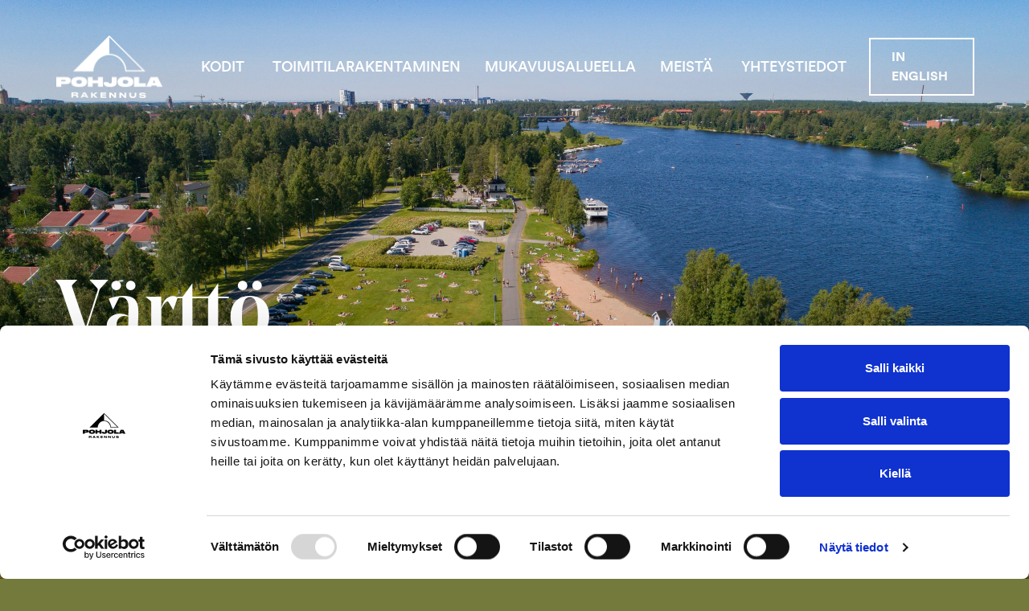

--- FILE ---
content_type: text/html; charset=UTF-8
request_url: https://www.pohjolarakennus.fi/kodit/oulu/vartto/
body_size: 16870
content:
<!doctype html>
<html lang="fi" dir="ltr" class="background-default"> <head>
    <meta charset="utf-8">
<script type="text/javascript">
/* <![CDATA[ */
var gform;gform||(document.addEventListener("gform_main_scripts_loaded",function(){gform.scriptsLoaded=!0}),document.addEventListener("gform/theme/scripts_loaded",function(){gform.themeScriptsLoaded=!0}),window.addEventListener("DOMContentLoaded",function(){gform.domLoaded=!0}),gform={domLoaded:!1,scriptsLoaded:!1,themeScriptsLoaded:!1,isFormEditor:()=>"function"==typeof InitializeEditor,callIfLoaded:function(o){return!(!gform.domLoaded||!gform.scriptsLoaded||!gform.themeScriptsLoaded&&!gform.isFormEditor()||(gform.isFormEditor()&&console.warn("The use of gform.initializeOnLoaded() is deprecated in the form editor context and will be removed in Gravity Forms 3.1."),o(),0))},initializeOnLoaded:function(o){gform.callIfLoaded(o)||(document.addEventListener("gform_main_scripts_loaded",()=>{gform.scriptsLoaded=!0,gform.callIfLoaded(o)}),document.addEventListener("gform/theme/scripts_loaded",()=>{gform.themeScriptsLoaded=!0,gform.callIfLoaded(o)}),window.addEventListener("DOMContentLoaded",()=>{gform.domLoaded=!0,gform.callIfLoaded(o)}))},hooks:{action:{},filter:{}},addAction:function(o,r,e,t){gform.addHook("action",o,r,e,t)},addFilter:function(o,r,e,t){gform.addHook("filter",o,r,e,t)},doAction:function(o){gform.doHook("action",o,arguments)},applyFilters:function(o){return gform.doHook("filter",o,arguments)},removeAction:function(o,r){gform.removeHook("action",o,r)},removeFilter:function(o,r,e){gform.removeHook("filter",o,r,e)},addHook:function(o,r,e,t,n){null==gform.hooks[o][r]&&(gform.hooks[o][r]=[]);var d=gform.hooks[o][r];null==n&&(n=r+"_"+d.length),gform.hooks[o][r].push({tag:n,callable:e,priority:t=null==t?10:t})},doHook:function(r,o,e){var t;if(e=Array.prototype.slice.call(e,1),null!=gform.hooks[r][o]&&((o=gform.hooks[r][o]).sort(function(o,r){return o.priority-r.priority}),o.forEach(function(o){"function"!=typeof(t=o.callable)&&(t=window[t]),"action"==r?t.apply(null,e):e[0]=t.apply(null,e)})),"filter"==r)return e[0]},removeHook:function(o,r,t,n){var e;null!=gform.hooks[o][r]&&(e=(e=gform.hooks[o][r]).filter(function(o,r,e){return!!(null!=n&&n!=o.tag||null!=t&&t!=o.priority)}),gform.hooks[o][r]=e)}});
/* ]]> */
</script>

    <meta http-equiv="X-UA-Compatible" content="IE=edge,chrome=1">
    <meta name="viewport" content="width=device-width, initial-scale=1.0">

    <meta name='robots' content='index, follow, max-image-preview:large, max-snippet:-1, max-video-preview:-1' />
	<style>img:is([sizes="auto" i], [sizes^="auto," i]) { contain-intrinsic-size: 3000px 1500px }</style>
	
	<!-- This site is optimized with the Yoast SEO plugin v26.8 - https://yoast.com/product/yoast-seo-wordpress/ -->
	<title>Värttö &#8211; Pohjola Rakennus</title>
	<link rel="canonical" href="https://www.pohjolarakennus.fi/kodit/oulu/vartto/" />
	<meta property="og:locale" content="fi_FI" />
	<meta property="og:type" content="article" />
	<meta property="og:title" content="Värttö &#8211; Pohjola Rakennus" />
	<meta property="og:url" content="https://www.pohjolarakennus.fi/kodit/oulu/vartto/" />
	<meta property="og:site_name" content="Pohjola Rakennus" />
	<meta property="article:modified_time" content="2020-09-07T06:54:17+00:00" />
	<meta property="og:image" content="https://www.pohjolarakennus.fi/wp-content/uploads/2020/09/DJI_0108-scaled-e1599453753798.jpg" />
	<meta property="og:image:width" content="1920" />
	<meta property="og:image:height" content="1079" />
	<meta property="og:image:type" content="image/jpeg" />
	<meta name="twitter:card" content="summary_large_image" />
	<script type="application/ld+json" class="yoast-schema-graph">{"@context":"https://schema.org","@graph":[{"@type":"WebPage","@id":"https://www.pohjolarakennus.fi/kodit/oulu/vartto/","url":"https://www.pohjolarakennus.fi/kodit/oulu/vartto/","name":"Värttö &#8211; Pohjola Rakennus","isPartOf":{"@id":"https://www.pohjolarakennus.fi/#website"},"primaryImageOfPage":{"@id":"https://www.pohjolarakennus.fi/kodit/oulu/vartto/#primaryimage"},"image":{"@id":"https://www.pohjolarakennus.fi/kodit/oulu/vartto/#primaryimage"},"thumbnailUrl":"https://www.pohjolarakennus.fi/wp-content/uploads/2020/09/DJI_0108-scaled-e1599453753798.jpg","datePublished":"2020-03-27T09:04:22+00:00","dateModified":"2020-09-07T06:54:17+00:00","breadcrumb":{"@id":"https://www.pohjolarakennus.fi/kodit/oulu/vartto/#breadcrumb"},"inLanguage":"fi","potentialAction":[{"@type":"ReadAction","target":["https://www.pohjolarakennus.fi/kodit/oulu/vartto/"]}]},{"@type":"ImageObject","inLanguage":"fi","@id":"https://www.pohjolarakennus.fi/kodit/oulu/vartto/#primaryimage","url":"https://www.pohjolarakennus.fi/wp-content/uploads/2020/09/DJI_0108-scaled-e1599453753798.jpg","contentUrl":"https://www.pohjolarakennus.fi/wp-content/uploads/2020/09/DJI_0108-scaled-e1599453753798.jpg","width":1920,"height":1079,"caption":"Värttö ja Oulujoki"},{"@type":"BreadcrumbList","@id":"https://www.pohjolarakennus.fi/kodit/oulu/vartto/#breadcrumb","itemListElement":[{"@type":"ListItem","position":1,"name":"Home","item":"https://www.pohjolarakennus.fi/"},{"@type":"ListItem","position":2,"name":"Värttö"}]},{"@type":"WebSite","@id":"https://www.pohjolarakennus.fi/#website","url":"https://www.pohjolarakennus.fi/","name":"Pohjola Rakennus","description":"Teemme uusia mukavuusalueita","publisher":{"@id":"https://www.pohjolarakennus.fi/#organization"},"potentialAction":[{"@type":"SearchAction","target":{"@type":"EntryPoint","urlTemplate":"https://www.pohjolarakennus.fi/?s={search_term_string}"},"query-input":{"@type":"PropertyValueSpecification","valueRequired":true,"valueName":"search_term_string"}}],"inLanguage":"fi"},{"@type":"Organization","@id":"https://www.pohjolarakennus.fi/#organization","name":"Pohjola Rakennus Oy Suomi","url":"https://www.pohjolarakennus.fi/","logo":{"@type":"ImageObject","inLanguage":"fi","@id":"https://www.pohjolarakennus.fi/#/schema/logo/image/","url":"https://www.pohjolarakennus.fi/wp-content/uploads/2021/10/pohjola_rakennus_logo.png","contentUrl":"https://www.pohjolarakennus.fi/wp-content/uploads/2021/10/pohjola_rakennus_logo.png","width":1906,"height":1126,"caption":"Pohjola Rakennus Oy Suomi"},"image":{"@id":"https://www.pohjolarakennus.fi/#/schema/logo/image/"}}]}</script>
	<!-- / Yoast SEO plugin. -->


<link rel='dns-prefetch' href='//ajax.googleapis.com' />
<link rel='dns-prefetch' href='//www.pohjolarakennus.fi' />
<link rel='stylesheet' id='wp-block-library-css' href='https://www.pohjolarakennus.fi/wp-includes/css/dist/block-library/style.min.css' type='text/css' media='all' />
<style id='classic-theme-styles-inline-css' type='text/css'>
/*! This file is auto-generated */
.wp-block-button__link{color:#fff;background-color:#32373c;border-radius:9999px;box-shadow:none;text-decoration:none;padding:calc(.667em + 2px) calc(1.333em + 2px);font-size:1.125em}.wp-block-file__button{background:#32373c;color:#fff;text-decoration:none}
</style>
<style id='global-styles-inline-css' type='text/css'>
:root{--wp--preset--aspect-ratio--square: 1;--wp--preset--aspect-ratio--4-3: 4/3;--wp--preset--aspect-ratio--3-4: 3/4;--wp--preset--aspect-ratio--3-2: 3/2;--wp--preset--aspect-ratio--2-3: 2/3;--wp--preset--aspect-ratio--16-9: 16/9;--wp--preset--aspect-ratio--9-16: 9/16;--wp--preset--color--black: #000000;--wp--preset--color--cyan-bluish-gray: #abb8c3;--wp--preset--color--white: #ffffff;--wp--preset--color--pale-pink: #f78da7;--wp--preset--color--vivid-red: #cf2e2e;--wp--preset--color--luminous-vivid-orange: #ff6900;--wp--preset--color--luminous-vivid-amber: #fcb900;--wp--preset--color--light-green-cyan: #7bdcb5;--wp--preset--color--vivid-green-cyan: #00d084;--wp--preset--color--pale-cyan-blue: #8ed1fc;--wp--preset--color--vivid-cyan-blue: #0693e3;--wp--preset--color--vivid-purple: #9b51e0;--wp--preset--gradient--vivid-cyan-blue-to-vivid-purple: linear-gradient(135deg,rgba(6,147,227,1) 0%,rgb(155,81,224) 100%);--wp--preset--gradient--light-green-cyan-to-vivid-green-cyan: linear-gradient(135deg,rgb(122,220,180) 0%,rgb(0,208,130) 100%);--wp--preset--gradient--luminous-vivid-amber-to-luminous-vivid-orange: linear-gradient(135deg,rgba(252,185,0,1) 0%,rgba(255,105,0,1) 100%);--wp--preset--gradient--luminous-vivid-orange-to-vivid-red: linear-gradient(135deg,rgba(255,105,0,1) 0%,rgb(207,46,46) 100%);--wp--preset--gradient--very-light-gray-to-cyan-bluish-gray: linear-gradient(135deg,rgb(238,238,238) 0%,rgb(169,184,195) 100%);--wp--preset--gradient--cool-to-warm-spectrum: linear-gradient(135deg,rgb(74,234,220) 0%,rgb(151,120,209) 20%,rgb(207,42,186) 40%,rgb(238,44,130) 60%,rgb(251,105,98) 80%,rgb(254,248,76) 100%);--wp--preset--gradient--blush-light-purple: linear-gradient(135deg,rgb(255,206,236) 0%,rgb(152,150,240) 100%);--wp--preset--gradient--blush-bordeaux: linear-gradient(135deg,rgb(254,205,165) 0%,rgb(254,45,45) 50%,rgb(107,0,62) 100%);--wp--preset--gradient--luminous-dusk: linear-gradient(135deg,rgb(255,203,112) 0%,rgb(199,81,192) 50%,rgb(65,88,208) 100%);--wp--preset--gradient--pale-ocean: linear-gradient(135deg,rgb(255,245,203) 0%,rgb(182,227,212) 50%,rgb(51,167,181) 100%);--wp--preset--gradient--electric-grass: linear-gradient(135deg,rgb(202,248,128) 0%,rgb(113,206,126) 100%);--wp--preset--gradient--midnight: linear-gradient(135deg,rgb(2,3,129) 0%,rgb(40,116,252) 100%);--wp--preset--font-size--small: 13px;--wp--preset--font-size--medium: 20px;--wp--preset--font-size--large: 36px;--wp--preset--font-size--x-large: 42px;--wp--preset--spacing--20: 0.44rem;--wp--preset--spacing--30: 0.67rem;--wp--preset--spacing--40: 1rem;--wp--preset--spacing--50: 1.5rem;--wp--preset--spacing--60: 2.25rem;--wp--preset--spacing--70: 3.38rem;--wp--preset--spacing--80: 5.06rem;--wp--preset--shadow--natural: 6px 6px 9px rgba(0, 0, 0, 0.2);--wp--preset--shadow--deep: 12px 12px 50px rgba(0, 0, 0, 0.4);--wp--preset--shadow--sharp: 6px 6px 0px rgba(0, 0, 0, 0.2);--wp--preset--shadow--outlined: 6px 6px 0px -3px rgba(255, 255, 255, 1), 6px 6px rgba(0, 0, 0, 1);--wp--preset--shadow--crisp: 6px 6px 0px rgba(0, 0, 0, 1);}:where(.is-layout-flex){gap: 0.5em;}:where(.is-layout-grid){gap: 0.5em;}body .is-layout-flex{display: flex;}.is-layout-flex{flex-wrap: wrap;align-items: center;}.is-layout-flex > :is(*, div){margin: 0;}body .is-layout-grid{display: grid;}.is-layout-grid > :is(*, div){margin: 0;}:where(.wp-block-columns.is-layout-flex){gap: 2em;}:where(.wp-block-columns.is-layout-grid){gap: 2em;}:where(.wp-block-post-template.is-layout-flex){gap: 1.25em;}:where(.wp-block-post-template.is-layout-grid){gap: 1.25em;}.has-black-color{color: var(--wp--preset--color--black) !important;}.has-cyan-bluish-gray-color{color: var(--wp--preset--color--cyan-bluish-gray) !important;}.has-white-color{color: var(--wp--preset--color--white) !important;}.has-pale-pink-color{color: var(--wp--preset--color--pale-pink) !important;}.has-vivid-red-color{color: var(--wp--preset--color--vivid-red) !important;}.has-luminous-vivid-orange-color{color: var(--wp--preset--color--luminous-vivid-orange) !important;}.has-luminous-vivid-amber-color{color: var(--wp--preset--color--luminous-vivid-amber) !important;}.has-light-green-cyan-color{color: var(--wp--preset--color--light-green-cyan) !important;}.has-vivid-green-cyan-color{color: var(--wp--preset--color--vivid-green-cyan) !important;}.has-pale-cyan-blue-color{color: var(--wp--preset--color--pale-cyan-blue) !important;}.has-vivid-cyan-blue-color{color: var(--wp--preset--color--vivid-cyan-blue) !important;}.has-vivid-purple-color{color: var(--wp--preset--color--vivid-purple) !important;}.has-black-background-color{background-color: var(--wp--preset--color--black) !important;}.has-cyan-bluish-gray-background-color{background-color: var(--wp--preset--color--cyan-bluish-gray) !important;}.has-white-background-color{background-color: var(--wp--preset--color--white) !important;}.has-pale-pink-background-color{background-color: var(--wp--preset--color--pale-pink) !important;}.has-vivid-red-background-color{background-color: var(--wp--preset--color--vivid-red) !important;}.has-luminous-vivid-orange-background-color{background-color: var(--wp--preset--color--luminous-vivid-orange) !important;}.has-luminous-vivid-amber-background-color{background-color: var(--wp--preset--color--luminous-vivid-amber) !important;}.has-light-green-cyan-background-color{background-color: var(--wp--preset--color--light-green-cyan) !important;}.has-vivid-green-cyan-background-color{background-color: var(--wp--preset--color--vivid-green-cyan) !important;}.has-pale-cyan-blue-background-color{background-color: var(--wp--preset--color--pale-cyan-blue) !important;}.has-vivid-cyan-blue-background-color{background-color: var(--wp--preset--color--vivid-cyan-blue) !important;}.has-vivid-purple-background-color{background-color: var(--wp--preset--color--vivid-purple) !important;}.has-black-border-color{border-color: var(--wp--preset--color--black) !important;}.has-cyan-bluish-gray-border-color{border-color: var(--wp--preset--color--cyan-bluish-gray) !important;}.has-white-border-color{border-color: var(--wp--preset--color--white) !important;}.has-pale-pink-border-color{border-color: var(--wp--preset--color--pale-pink) !important;}.has-vivid-red-border-color{border-color: var(--wp--preset--color--vivid-red) !important;}.has-luminous-vivid-orange-border-color{border-color: var(--wp--preset--color--luminous-vivid-orange) !important;}.has-luminous-vivid-amber-border-color{border-color: var(--wp--preset--color--luminous-vivid-amber) !important;}.has-light-green-cyan-border-color{border-color: var(--wp--preset--color--light-green-cyan) !important;}.has-vivid-green-cyan-border-color{border-color: var(--wp--preset--color--vivid-green-cyan) !important;}.has-pale-cyan-blue-border-color{border-color: var(--wp--preset--color--pale-cyan-blue) !important;}.has-vivid-cyan-blue-border-color{border-color: var(--wp--preset--color--vivid-cyan-blue) !important;}.has-vivid-purple-border-color{border-color: var(--wp--preset--color--vivid-purple) !important;}.has-vivid-cyan-blue-to-vivid-purple-gradient-background{background: var(--wp--preset--gradient--vivid-cyan-blue-to-vivid-purple) !important;}.has-light-green-cyan-to-vivid-green-cyan-gradient-background{background: var(--wp--preset--gradient--light-green-cyan-to-vivid-green-cyan) !important;}.has-luminous-vivid-amber-to-luminous-vivid-orange-gradient-background{background: var(--wp--preset--gradient--luminous-vivid-amber-to-luminous-vivid-orange) !important;}.has-luminous-vivid-orange-to-vivid-red-gradient-background{background: var(--wp--preset--gradient--luminous-vivid-orange-to-vivid-red) !important;}.has-very-light-gray-to-cyan-bluish-gray-gradient-background{background: var(--wp--preset--gradient--very-light-gray-to-cyan-bluish-gray) !important;}.has-cool-to-warm-spectrum-gradient-background{background: var(--wp--preset--gradient--cool-to-warm-spectrum) !important;}.has-blush-light-purple-gradient-background{background: var(--wp--preset--gradient--blush-light-purple) !important;}.has-blush-bordeaux-gradient-background{background: var(--wp--preset--gradient--blush-bordeaux) !important;}.has-luminous-dusk-gradient-background{background: var(--wp--preset--gradient--luminous-dusk) !important;}.has-pale-ocean-gradient-background{background: var(--wp--preset--gradient--pale-ocean) !important;}.has-electric-grass-gradient-background{background: var(--wp--preset--gradient--electric-grass) !important;}.has-midnight-gradient-background{background: var(--wp--preset--gradient--midnight) !important;}.has-small-font-size{font-size: var(--wp--preset--font-size--small) !important;}.has-medium-font-size{font-size: var(--wp--preset--font-size--medium) !important;}.has-large-font-size{font-size: var(--wp--preset--font-size--large) !important;}.has-x-large-font-size{font-size: var(--wp--preset--font-size--x-large) !important;}
:where(.wp-block-post-template.is-layout-flex){gap: 1.25em;}:where(.wp-block-post-template.is-layout-grid){gap: 1.25em;}
:where(.wp-block-columns.is-layout-flex){gap: 2em;}:where(.wp-block-columns.is-layout-grid){gap: 2em;}
:root :where(.wp-block-pullquote){font-size: 1.5em;line-height: 1.6;}
</style>
<link rel='stylesheet' id='em-frontend.css-css' href='https://www.pohjolarakennus.fi/wp-content/themes/everblox/dist/frontend.fe60d7461ccbd3ac16af.css' type='text/css' media='all' />
<script type="text/javascript" src="//ajax.googleapis.com/ajax/libs/jquery/3.6.0/jquery.min.js" id="jquery-js"></script>
<script type="text/javascript" id="em-frontend.js-js-extra">
/* <![CDATA[ */
var emScriptData = {"path":"\/wp-content\/themes\/everblox","siteurl":"https:\/\/www.pohjolarakennus.fi","lang":"fi"};
var leadFormConfig = {"apiUrl":"https:\/\/www.pohjolarakennus.fi\/wp-admin\/admin-ajax.php"};
var feedConfig = {"apiUrl":"https:\/\/www.pohjolarakennus.fi\/wp-json\/everblox\/v1\/feed?","text":{"notFound":"Emme l\u00f6yt\u00e4neet hakuehtoihisi sopivia artikkeleita.","readMore":"Lue lis\u00e4\u00e4","loadMore":"N\u00e4yt\u00e4 lis\u00e4\u00e4","filtersTitle":"Rajaa","categoriesTitle":"Kategoriat","contentTypesTitle":"Sis\u00e4lt\u00f6tyypit","searchTitle":"Haku","searchPlaceholder":"Kirjoita t\u00e4h\u00e4n","selectAll":"Kaikki","selectClear":"Tyhjenn\u00e4"},"svg":{"arrowRight":"<svg xmlns=\"http:\/\/www.w3.org\/2000\/svg\" viewBox=\"0 0 16 16\"><path d=\"M16 8.7v-.4c0-.1-.1-.1-.1-.2l-5-5c-.2-.2-.5-.2-.7 0s-.2.5 0 .7L14.3 8H.5c-.3 0-.5.2-.5.5s.2.5.5.5h13.8l-4.1 4.1c-.2.2-.2.5 0 .7.1.1.2.1.4.1s.3 0 .4-.1l5-5c-.1 0-.1 0 0-.1z\" fill=\"#444\"\/><\/svg>"}};
var homesConfig = {"apiUrl":"https:\/\/www.pohjolarakennus.fi\/wp-json\/everblox\/v1\/buildings-and-apartments","apiUrlBuildings":"https:\/\/www.pohjolarakennus.fi\/wp-json\/everblox\/v1\/buildings","apiUrlApartments":"https:\/\/www.pohjolarakennus.fi\/wp-json\/everblox\/v1\/apartments?id=","apiUrlFilters":"https:\/\/www.pohjolarakennus.fi\/wp-json\/everblox\/v1\/filters","text":{"notFound":"Emme l\u00f6yt\u00e4neet hakuehtoihisi sopivia koteja.","notFoundBuildings":"Emme l\u00f6yt\u00e4neet hakuehtoihisi sopivia taloyhti\u00f6it\u00e4.","notFoundApartments":"Emme l\u00f6yt\u00e4neet hakuehtoihisi sopivia asuntoja.","readMore":"Lue lis\u00e4\u00e4","loadMore":"N\u00e4yt\u00e4 lis\u00e4\u00e4","filtersTitle":"Rajaa tuloksia","buildingsTitle":"Taloyhti\u00f6t","apartmentsTitle":"Asunnot","parkingTitle":"Autopaikat","watch":"Katso","apartmentsAvailable":"kotia","apartmentsAvailableSingular":"koti vapaana","buildingTypeFlat":"Kerrostalo","buildingTypeRow":"Rivitalo","numberOfRoomsSuffix":"huonetta","selectLocationTitle":"Sijainti","selectLivingAreaTitle":"Pinta-ala","selectSalesPriceTitle":"Velaton hinta","selectUESalesPriceTitle":"Myyntihinta","selectPriceGeneralTitle":"Hinta","filterClear":"Tyhjenn\u00e4","filterConfirm":"Valmis","resultCountSuffix":"kotia","linkButtonText":"N\u00e4yt\u00e4 kodit","advancedSearchText":"Tarkennettu haku","hideAdvancedSearchText":"V\u00e4hemm\u00e4n hakuehtoja","selectRoomsTitle":"Huoneita","checkTypesTitle":"N\u00e4yt\u00e4","selectFloorTitle":"Kerros","checkStatusesTitle":"Tila","searchPlaceholder":"Kirjoita t\u00e4h\u00e4n","searchTitle":"Haku","parkingSpotsTitle":"Autopaikat","parkingSpotsName":"N\u00e4yt\u00e4 my\u00f6s autopaikat","businessSpacesTitle":"Liiketilat","businessSpacesName":"N\u00e4yt\u00e4 my\u00f6s liiketilat","apartmentListTitlePrefix":"","apartmentListTitleSuffix":" kohdetta"}};
var apartmentListConfig = {"apiUrl":"https:\/\/www.pohjolarakennus.fi\/wp-json\/everblox\/v1\/apartments?id=","text":{"loadMore":"N\u00e4yt\u00e4 lis\u00e4\u00e4","notFoundApartments":"Emme l\u00f6yt\u00e4neet hakuehtoihisi sopivia asuntoja.","titlePrefix":"","titleSuffix":"","sortingLabel":"J\u00e4rjest\u00e4","selectRoomsTitle":"Huoneita","selectFloorTitle":"Kerros","checkStatusesTitle":"Tila","checkTypesTitle":"N\u00e4yt\u00e4","selectLivingAreaTitle":"Pinta-ala","selectSalesPriceTitle":"Velaton hinta","selectUESalesPriceTitle":"Myyntihinta","parkingSpotsTitle":"Autopaikat","parkingSpotsName":"N\u00e4yt\u00e4 my\u00f6s autopaikat","businessSpacesTitle":"Liiketilat","businessSpacesName":"N\u00e4yt\u00e4 my\u00f6s liiketilat","filterClear":"Tyhjenn\u00e4","filterConfirm":"Valmis","showFilters":"Tarkennettu haku","hideFilters":"Piilota haku"},"svg":{"chevronRight":"<svg xmlns=\"http:\/\/www.w3.org\/2000\/svg\" viewBox=\"0 0 16 16\"><path d=\"M4.9 0L3.4 1.6l6.5 6.5-6.4 6.4L5 16l8-7.9z\"\/><\/svg>","options":"<svg xmlns=\"http:\/\/www.w3.org\/2000\/svg\" viewBox=\"0 0 12 12\"><g fill=\"#444\"><path data-color=\"color-2\" d=\"M10 0H8v2H6v2h6V2h-2V0zM8 5h2v7H8z\"\/><path d=\"M0 10h2v2h2v-2h2V8H0v2zM2 0h2v7H2z\"\/><\/g><\/svg>"}};
var buildingMapConfig = {"apiUrl":"https:\/\/www.pohjolarakennus.fi\/wp-json\/everblox\/v1\/building-locations","imagePath":"https:\/\/www.pohjolarakennus.fi\/wp-content\/themes\/everblox\/assets\/img\/google-maps","text":{"readMore":"Tutustu taloyhti\u00f6\u00f6n","constructionEstimate":"Arvioitu valmistuminen","constructionCompleted":"Valmistunut"}};
/* ]]> */
</script>
<script type="text/javascript" src="https://www.pohjolarakennus.fi/wp-content/themes/everblox/dist/frontend.59159109b3bc369d906e.js" id="em-frontend.js-js"></script>
<!-- HFCM by 99 Robots - Snippet # 2: Google Tag Manager -->
<!-- Google Tag Manager -->
<script>(function(w,d,s,l,i){w[l]=w[l]||[];w[l].push({'gtm.start':
new Date().getTime(),event:'gtm.js'});var f=d.getElementsByTagName(s)[0],
j=d.createElement(s),dl=l!='dataLayer'?'&l='+l:'';j.async=true;j.src=
'https://www.googletagmanager.com/gtm.js?id='+i+dl;f.parentNode.insertBefore(j,f);
})(window,document,'script','dataLayer','GTM-532X3PK');</script>
<!-- End Google Tag Manager -->
<!-- /end HFCM by 99 Robots -->
<!-- HFCM by 99 Robots - Snippet # 4: Leadoo chat 2.0 -->
<script type="text/javascript" async src="https://bot.leadoo.com/bot/dynamic/chat.js?company=QAejzb1"></script>
<!-- /end HFCM by 99 Robots -->
<link rel="icon" href="https://www.pohjolarakennus.fi/wp-content/uploads/2019/09/cropped-pohjola-favicon-32x32.png" sizes="32x32" />
<link rel="icon" href="https://www.pohjolarakennus.fi/wp-content/uploads/2019/09/cropped-pohjola-favicon-192x192.png" sizes="192x192" />
<link rel="apple-touch-icon" href="https://www.pohjolarakennus.fi/wp-content/uploads/2019/09/cropped-pohjola-favicon-180x180.png" />
<meta name="msapplication-TileImage" content="https://www.pohjolarakennus.fi/wp-content/uploads/2019/09/cropped-pohjola-favicon-270x270.png" />
		<style type="text/css" id="wp-custom-css">
			@media (max-width: 782px) {
.cc_banner-wrapper .cc_container {
	display: flex;
  flex-direction: row-reverse;
  align-items: center;
}

body iframe.ld-chat-bot.ld-chat-launcher {
	bottom: 40px !important;
}
	body .ld-chat-bot.ld-chat-window {
		bottom: 100px !important;
	}
}

/* Fix for mobile header */
.c-header-menu-mobile {
	height: 100%;
}
.l-mobile-navigation__menu {
	padding-top: 50px;
}

@media (min-width: 1800px){
	.l-headline--spacing-viewport .c-apartment-headline__headline,
	.l-headline--spacing-viewport .c-building-headline__headline,
	.l-headline--spacing-viewport .c-headline-content__headline {
    font-size: 12rem;
	}
	
	.l-headline--spacing-viewport .l-headline__text {
		max-width: 1100px;
	}
}

.page-theme-sarkiniemenpuisto .l-image-and-text .c-button {
	background-color: #f37021 !important;
    box-shadow: 0 0 0 2px #000,0 0 0 0 transparent !important;
    color: #000 !important;
    border-radius: 7px!important;
}
.page-theme-sarkiniemenpuisto .l-image-and-text .c-button .c-button__icon path {
	fill: #000 !important;
}
.page-theme-sarkiniemenpuisto .c-button:hover, .page-theme-sarkiniemenpuisto .c-apartment-list-item__status__data:hover {
	 box-shadow: 0 0 0 4px #000,0 0 0 0 transparent !important;
}
.page-theme-sarkiniemenpuisto .c-button.c-button--secondary {
	background-color: transparent !important;
}
.page-theme-sarkiniemenpuisto .c-button.c-button--secondary:hover {
	background-color: #f37021 !important;
}

.accept-privacy-policy {
	font-size:14px;
}
		</style>
		
    <script>
    if (window.jQuery) {
        if(!window.$) $ = jQuery;
    }
    </script>
    <link rel="stylesheet" href="https://use.typekit.net/qpi1efs.css">
    <link href="https://fonts.googleapis.com/css2?family=Open+Sans:wght@400;700&display=swap" rel="stylesheet">
    <meta name="facebook-domain-verification" content="fwwuwmm9jdsphr12r9soymcjav6k0h" />
</head>

<body class="wp-singular prg_district-template-default single single-prg_district postid-2243606 wp-theme-everblox has-block-headline first-block-headline has-block-imageandtext has-block-image has-block-visualeditor has-block-summary page-theme-default">


<a href="#site-content" class="c-skip-to-content">Skip to content</a>

<header class="l-header js-header">
    <div class="l-header__bar">
        <div class="l-header__container">

            <div class="l-navigation-bar">
                <div class="l-navigation-bar__logo">
                    
    <div class="c-header-logo">
        <a href="https://www.pohjolarakennus.fi" class="c-header-logo__image">Pohjola Rakennus</a>
    </div>                </div>
                <div class="l-navigation-bar__menu">
                    <nav>
                        <div class="c-header-menu-desktop"><ul id="menu-header-navigation-fi" class="c-header-menu-desktop__list"><li id="menu-item-5725" class="menu-item menu-item-type-post_type menu-item-object-page menu-item-has-children menu-item-5725"><a href="https://www.pohjolarakennus.fi/kodit/">Kodit</a>
<ul class="sub-menu">
	<li id="menu-item-2174177" class="menu-item menu-item-type-post_type menu-item-object-page menu-item-2174177"><a href="https://www.pohjolarakennus.fi/tulossa/">Tulossa</a></li>
	<li id="menu-item-6194484" class="menu-item menu-item-type-post_type menu-item-object-page menu-item-6194484"><a href="https://www.pohjolarakennus.fi/eloisa/">Eloisa</a></li>
	<li id="menu-item-6063035" class="menu-item menu-item-type-post_type menu-item-object-page menu-item-6063035"><a href="https://www.pohjolarakennus.fi/asuntosijoittajalle/">Asunto­sijoittajalle</a></li>
</ul>
</li>
<li id="menu-item-12113816" class="menu-item menu-item-type-post_type menu-item-object-page menu-item-12113816"><a href="https://www.pohjolarakennus.fi/toimitilarakentaminen/">Toimitilarakentaminen</a></li>
<li id="menu-item-2475965" class="menu-item menu-item-type-post_type menu-item-object-page menu-item-2475965"><a href="https://www.pohjolarakennus.fi/mukavuusalueella/">Mukavuusalueella</a></li>
<li id="menu-item-6408107" class="menu-item menu-item-type-post_type menu-item-object-page menu-item-has-children menu-item-6408107"><a href="https://www.pohjolarakennus.fi/meista/">Meistä</a>
<ul class="sub-menu">
	<li id="menu-item-6408168" class="menu-item menu-item-type-custom menu-item-object-custom menu-item-6408168"><a href="https://www.pohjolarakennus.fi/meista">Yritysesittely</a></li>
	<li id="menu-item-5722" class="menu-item menu-item-type-post_type menu-item-object-page menu-item-5722"><a href="https://www.pohjolarakennus.fi/ajankohtaista/">Ajankohtaista</a></li>
	<li id="menu-item-2396688" class="menu-item menu-item-type-post_type menu-item-object-page menu-item-2396688"><a href="https://www.pohjolarakennus.fi/taydennysrakentaminen/">Täydennys­rakentaminen</a></li>
	<li id="menu-item-4235208" class="menu-item menu-item-type-post_type menu-item-object-page menu-item-4235208"><a href="https://www.pohjolarakennus.fi/vastuullisuus/">Vastuullisuus</a></li>
	<li id="menu-item-8897057" class="menu-item menu-item-type-post_type menu-item-object-page menu-item-8897057"><a href="https://www.pohjolarakennus.fi/tyopaikat/">Työpaikat</a></li>
</ul>
</li>
<li id="menu-item-6408250" class="menu-item menu-item-type-post_type menu-item-object-page menu-item-6408250"><a href="https://www.pohjolarakennus.fi/yhteystiedot/">Yhteystiedot</a></li>
</ul></div>                    </nav>

                    <div class="l-navigation-bar__buttons">
                                <a href="https://www.pohjolarakennus.fi/briefly-in-english/" target="_blank" class="c-button c-button--secondary c-button--size-regular"  >
            <span class="c-button__title">IN ENGLISH</span>

                    </a>
                        </div>
                </div>
                <div class="l-navigation-bar__tools">
                                        <div class="l-navigation-bar__menu-toggle">
                        
    <div class="c-menu-toggle js-header-toggle" role="button" aria-label='Toggle menu'>
        <div class="c-menu-toggle__icon">
            <div></div>
            <div></div>
            <div></div>
        </div>
    </div>                    </div>
                </div>
                <div class="l-navigation-bar__secondary-menu">
                                    </div>
            </div>

        </div>
    </div>
    <div class="l-header__mobile-navigation">

        <div class="l-mobile-navigation">
            <div class="l-mobile-navigation__menu">
                <div class="c-header-menu-mobile"><ul id="menu-header-navigation-fi-1" class="c-header-menu-mobile__list"><li class="menu-item menu-item-type-post_type menu-item-object-page menu-item-has-children menu-item-5725"><a href="https://www.pohjolarakennus.fi/kodit/">Kodit</a>
<ul class="sub-menu">
	<li class="menu-item menu-item-type-post_type menu-item-object-page menu-item-2174177"><a href="https://www.pohjolarakennus.fi/tulossa/">Tulossa</a></li>
	<li class="menu-item menu-item-type-post_type menu-item-object-page menu-item-6194484"><a href="https://www.pohjolarakennus.fi/eloisa/">Eloisa</a></li>
	<li class="menu-item menu-item-type-post_type menu-item-object-page menu-item-6063035"><a href="https://www.pohjolarakennus.fi/asuntosijoittajalle/">Asunto­sijoittajalle</a></li>
</ul>
</li>
<li class="menu-item menu-item-type-post_type menu-item-object-page menu-item-12113816"><a href="https://www.pohjolarakennus.fi/toimitilarakentaminen/">Toimitilarakentaminen</a></li>
<li class="menu-item menu-item-type-post_type menu-item-object-page menu-item-2475965"><a href="https://www.pohjolarakennus.fi/mukavuusalueella/">Mukavuusalueella</a></li>
<li class="menu-item menu-item-type-post_type menu-item-object-page menu-item-has-children menu-item-6408107"><a href="https://www.pohjolarakennus.fi/meista/">Meistä</a>
<ul class="sub-menu">
	<li class="menu-item menu-item-type-custom menu-item-object-custom menu-item-6408168"><a href="https://www.pohjolarakennus.fi/meista">Yritysesittely</a></li>
	<li class="menu-item menu-item-type-post_type menu-item-object-page menu-item-5722"><a href="https://www.pohjolarakennus.fi/ajankohtaista/">Ajankohtaista</a></li>
	<li class="menu-item menu-item-type-post_type menu-item-object-page menu-item-2396688"><a href="https://www.pohjolarakennus.fi/taydennysrakentaminen/">Täydennys­rakentaminen</a></li>
	<li class="menu-item menu-item-type-post_type menu-item-object-page menu-item-4235208"><a href="https://www.pohjolarakennus.fi/vastuullisuus/">Vastuullisuus</a></li>
	<li class="menu-item menu-item-type-post_type menu-item-object-page menu-item-8897057"><a href="https://www.pohjolarakennus.fi/tyopaikat/">Työpaikat</a></li>
</ul>
</li>
<li class="menu-item menu-item-type-post_type menu-item-object-page menu-item-6408250"><a href="https://www.pohjolarakennus.fi/yhteystiedot/">Yhteystiedot</a></li>
</ul></div>
                <div class="l-mobile-navigation__secondary-menu">
                                    </div>
            </div>
            <div class="l-mobile-navigation__tools">
                <div class="l-mobile-navigation__buttons">
                            <a href="https://www.pohjolarakennus.fi/briefly-in-english/" target="_blank" class="c-button c-button--secondary c-button--size-small"  >
            <span class="c-button__title">IN ENGLISH</span>

                    </a>
                    </div>
                <div class="l-mobile-navigation__social">
                    
    <div class="c-social-media-links">
        <ul class="c-social-media-links__list">
                            <li>
                    <a href="https://facebook.com/pohjolarakennus" aria-label='Visit us on facebook'>
                        <svg xmlns="http://www.w3.org/2000/svg" width="16" height="16" viewBox="0 0 16 16"><path fill="#444" d="M6.023 16L6 9H3V6h3V4c0-2.7 1.672-4 4.08-4 1.153 0 2.144.086 2.433.124v2.821h-1.67c-1.31 0-1.563.623-1.563 1.536V6H13l-1 3H9.28v7H6.023z"/></svg>                    </a>
                </li>
                            <li>
                    <a href="https://www.instagram.com/pohjolarakennus/" aria-label='Visit us on instagram'>
                        <svg xmlns="http://www.w3.org/2000/svg" width="16" height="16" viewBox="0 0 16 16"><g fill="#444"><circle cx="12.145" cy="3.892" r=".96"/><path data-color="color-2" d="M8 12c-2.206 0-4-1.794-4-4s1.794-4 4-4 4 1.794 4 4-1.794 4-4 4zm0-6c-1.103 0-2 .897-2 2s.897 2 2 2 2-.897 2-2-.897-2-2-2z"/><path d="M12 16H4c-2.056 0-4-1.944-4-4V4c0-2.056 1.944-4 4-4h8c2.056 0 4 1.944 4 4v8c0 2.056-1.944 4-4 4zM4 2c-.935 0-2 1.065-2 2v8c0 .953 1.047 2 2 2h8c.935 0 2-1.065 2-2V4c0-.935-1.065-2-2-2H4z"/></g></svg>                    </a>
                </li>
                            <li>
                    <a href="https://twitter.com/pohjolarakennus" aria-label='Visit us on twitter'>
                        <svg xmlns="http://www.w3.org/2000/svg" width="16" height="16" viewBox="0 0 16 16"><path fill="#444" d="M16 3c-.6.3-1.2.4-1.9.5.7-.4 1.2-1 1.4-1.8-.6.4-1.3.6-2.1.8-.6-.6-1.5-1-2.4-1-1.7 0-3.2 1.5-3.2 3.3 0 .3 0 .5.1.7-2.7-.1-5.2-1.4-6.8-3.4-.3.5-.4 1-.4 1.7 0 1.1.6 2.1 1.5 2.7-.5 0-1-.2-1.5-.4C.7 7.7 1.8 9 3.3 9.3c-.3.1-.6.1-.9.1-.2 0-.4 0-.6-.1.4 1.3 1.6 2.3 3.1 2.3-1.1.9-2.5 1.4-4.1 1.4H0c1.5.9 3.2 1.5 5 1.5 6 0 9.3-5 9.3-9.3v-.4C15 4.3 15.6 3.7 16 3z"/></svg>                    </a>
                </li>
                            <li>
                    <a href="https://www.linkedin.com/company/pohjola-rakennus" aria-label='Visit us on linkedin'>
                        <svg xmlns="http://www.w3.org/2000/svg" width="16" height="16" viewBox="0 0 16 16"><path fill="#444" d="M15.3 0H.7C.3 0 0 .3 0 .7v14.7c0 .3.3.6.7.6h14.7c.4 0 .7-.3.7-.7V.7c-.1-.4-.4-.7-.8-.7zM4.7 13.6H2.4V6h2.4v7.6zM3.6 5c-.8 0-1.4-.7-1.4-1.4 0-.8.6-1.4 1.4-1.4.8 0 1.4.6 1.4 1.4-.1.7-.7 1.4-1.4 1.4zm10 8.6h-2.4V9.9c0-.9 0-2-1.2-2s-1.4 1-1.4 2v3.8H6.2V6h2.3v1c.3-.6 1.1-1.2 2.2-1.2 2.4 0 2.8 1.6 2.8 3.6v4.2z"/></svg>                    </a>
                </li>
                    </ul>
    </div>                </div>
            </div>
        </div>

    </div>
</header>

<div id="site-content" class="l-site-content" tabindex="-1">

<div class="style style--lightBeige-dark">
    
    <section id="anchor-" class="l-headline l-headline--image-align-middle l-headline--spacing-viewport">
        <div class="l-headline__wrapper">
            <div class="l-headline__placeholder" style="background-image: url(https://www.pohjolarakennus.fi/wp-content/uploads/2020/09/DJI_0108-10x6.jpg);"></div>

            <div class="l-headline__background animated fadeIn">
                
    <div class="c-background-image" role="img" aria-label='Värttö ja Oulujoki' style="background-image: url(https://www.pohjolarakennus.fi/wp-content/uploads/2020/09/DJI_0108-2560x1438.jpg);"></div>
                                
    <div class="c-overlay" style="opacity: 0.09;"></div>            </div>
            <div class="l-headline__container">
                <div class="l-headline__text">
                    <div class="c-headline-content c-headline-content--text-color-all-white">
                        <h1 class="c-headline-content__headline animated fadeInUp">Värttö</h1>

                        
                                            </div>
                </div>
            </div>
                                </div>
    </section>

    <section id="anchor-" class="l-image-and-text collapse l-image-and-text--image-contain l-image-and-text--text-side-right l-image-and-text--text-stack-bottom l-image-and-text--image-align-bottom l-image-and-text--theme-default h-allow-theme-overrides">
        <div class="l-image-and-text__container">
            <div class="l-image-and-text__image-wrapper">
                                    <img src='https://www.pohjolarakennus.fi/wp-content/uploads/2020/03/jonas-weckschmied-N_UwPdUs7E-unsplash-1152x768.jpg' class='l-image-and-text__image' alt='' srcset='https://www.pohjolarakennus.fi/wp-content/uploads/2020/03/jonas-weckschmied-N_UwPdUs7E-unsplash-1152x768.jpg 1152w, https://www.pohjolarakennus.fi/wp-content/uploads/2020/03/jonas-weckschmied-N_UwPdUs7E-unsplash-1620x1080.jpg 1620w, https://www.pohjolarakennus.fi/wp-content/uploads/2020/03/jonas-weckschmied-N_UwPdUs7E-unsplash-768x512.jpg 768w, https://www.pohjolarakennus.fi/wp-content/uploads/2020/03/jonas-weckschmied-N_UwPdUs7E-unsplash-1536x1024.jpg 1536w, https://www.pohjolarakennus.fi/wp-content/uploads/2020/03/jonas-weckschmied-N_UwPdUs7E-unsplash-2048x1366.jpg 2048w, https://www.pohjolarakennus.fi/wp-content/uploads/2020/03/jonas-weckschmied-N_UwPdUs7E-unsplash-10x7.jpg 10w, https://www.pohjolarakennus.fi/wp-content/uploads/2020/03/jonas-weckschmied-N_UwPdUs7E-unsplash-450x300.jpg 450w, https://www.pohjolarakennus.fi/wp-content/uploads/2020/03/jonas-weckschmied-N_UwPdUs7E-unsplash-800x533.jpg 800w' sizes='' title='jonas-weckschmied--N_UwPdUs7E-unsplash' >                            </div>
            <div class="l-image-and-text__text-wrapper l-image-and-text__text-wrapper--color-beach l-image-and-text__text-wrapper--text-color-all-white" >
                <div class="l-image-and-text__text wysiwyg">
                    <h3>Rauhallinen asuinalue Oulujoen äärellä</h3>
<p>2,5 km päässä Oulun keskustasta sijaitseva Värttö on pientalopainotteinen, arvostettu asuinalue kauniissa Oulujokimaisemissa. 2010-luvulla alueelle rakentunut suosittu &#8221;Riveside Värttö&#8221; on vain lisännyt alueen vetovoimaa modernilla kerrostalorakentamisella. Värtön asukkaiden on helppo nauttia asumisesta uutta ja vanhaa yhdistävässä kaupunginosassa.</p>
<p>&nbsp;</p>
                </div>
            </div>
        </div>
    </section>

    <section id="anchor-" class="l-image-and-text collapse l-image-and-text--image-contain l-image-and-text--text-side-left l-image-and-text--text-stack-bottom l-image-and-text--image-align-top l-image-and-text--theme-default h-allow-theme-overrides">
        <div class="l-image-and-text__container">
            <div class="l-image-and-text__image-wrapper">
                                    <img src='https://www.pohjolarakennus.fi/wp-content/uploads/2020/03/Värtön_uimaranta_web-1366x768.jpg' class='l-image-and-text__image' alt='' srcset='https://www.pohjolarakennus.fi/wp-content/uploads/2020/03/Värtön_uimaranta_web-1366x768.jpg 1366w, https://www.pohjolarakennus.fi/wp-content/uploads/2020/03/Värtön_uimaranta_web-768x432.jpg 768w, https://www.pohjolarakennus.fi/wp-content/uploads/2020/03/Värtön_uimaranta_web-1536x863.jpg 1536w, https://www.pohjolarakennus.fi/wp-content/uploads/2020/03/Värtön_uimaranta_web-10x6.jpg 10w, https://www.pohjolarakennus.fi/wp-content/uploads/2020/03/Värtön_uimaranta_web-450x253.jpg 450w, https://www.pohjolarakennus.fi/wp-content/uploads/2020/03/Värtön_uimaranta_web-800x450.jpg 800w, https://www.pohjolarakennus.fi/wp-content/uploads/2020/03/Värtön_uimaranta_web.jpg 1600w' sizes='' title='Värtön_uimaranta_web' >                            </div>
            <div class="l-image-and-text__text-wrapper l-image-and-text__text-wrapper--color-light-pastel-piglet l-image-and-text__text-wrapper--text-color-all-white" >
                <div class="l-image-and-text__text wysiwyg">
                    <h2>Naapurina uimaranta</h2>
<p>Värtön ehdottomiin helmiin kuuluu upea hiekkauimaranta Oulujoen varrella. Etäisyys uimaan ja aurinkoa ottamaan on lyhyempi kuin rantalomalla, koska rannalle on matkaa vain parisataa metriä. Uimarannan lisäksi rannassa on soutuvenepaikkoja eikä melontaharrastuksen aloittamiselle juuri esteitä ole.</p>
<p>&nbsp;</p>
                </div>
            </div>
        </div>
    </section>

    <section id="anchor-" class="l-image-and-text collapse l-image-and-text--image-contain l-image-and-text--text-side-right l-image-and-text--text-stack-bottom l-image-and-text--image-align-top l-image-and-text--theme-default h-allow-theme-overrides">
        <div class="l-image-and-text__container">
            <div class="l-image-and-text__image-wrapper">
                                    <img src='https://www.pohjolarakennus.fi/wp-content/uploads/2020/02/kiki-poldsamm-Y5qD-XjOQrE-unsplash-1150x768.jpg' class='l-image-and-text__image' alt='' srcset='https://www.pohjolarakennus.fi/wp-content/uploads/2020/02/kiki-poldsamm-Y5qD-XjOQrE-unsplash-1150x768.jpg 1150w, https://www.pohjolarakennus.fi/wp-content/uploads/2020/02/kiki-poldsamm-Y5qD-XjOQrE-unsplash-768x513.jpg 768w, https://www.pohjolarakennus.fi/wp-content/uploads/2020/02/kiki-poldsamm-Y5qD-XjOQrE-unsplash-1618x1080.jpg 1618w, https://www.pohjolarakennus.fi/wp-content/uploads/2020/02/kiki-poldsamm-Y5qD-XjOQrE-unsplash-10x7.jpg 10w, https://www.pohjolarakennus.fi/wp-content/uploads/2020/02/kiki-poldsamm-Y5qD-XjOQrE-unsplash-450x300.jpg 450w, https://www.pohjolarakennus.fi/wp-content/uploads/2020/02/kiki-poldsamm-Y5qD-XjOQrE-unsplash-800x534.jpg 800w' sizes='' title='kiki-poldsamm-Y5qD-XjOQrE-unsplash' >                            </div>
            <div class="l-image-and-text__text-wrapper l-image-and-text__text-wrapper--color-light-pastel-piglet l-image-and-text__text-wrapper--text-color-all-white" >
                <div class="l-image-and-text__text wysiwyg">
                    <h3>Oulun makein kesäkahvila</h3>
<p>Kahvin nauttiminen 1920-luvulla rakennetussa pitsihuvilassa kauniina kesäpäivänä kuulostaa herkuttelijan makealta päiväunelta. Oulun idyllisessä <strong>Koivurannan kahvilassa </strong>tämä on kuitenkin täyttä totta. Lämmin ilma, kaunis uimaranta Oulujoen varralla sekä ihana pitsihuvila ovat hemmotelleet Oululaisia jo kymmenten vuosien ajan. Kahvilan laiturilta lähtee kesäisin jokiristeilyt Turkansaaren maalaiskulttuuria esittelevälle ulkomuseoalueelle.</p>
                </div>
            </div>
        </div>
    </section>

    <section class="l-image l-image--fit-viewport">
        <div class="l-image__container">
            <picture class='l-image__picture'><img src='https://www.pohjolarakennus.fi/wp-content/uploads/2020/03/0327-AJ281yzw-vastavalo-797083-1-1643x1080.jpg' alt='' /></picture>        </div>
    </section>

    <section id="anchor-" class="l-visual-editor collapse l-visual-editor--spacing-block">
        <div class="l-visual-editor__container">
            <div class="l-visual-editor__items" data-one-layout='full-width' data-two-layout='50-50' data-three-layout='33-33-33' data-four-layout='50-50' data-columns="1">
                                    <div class="l-visual-editor__item wysiwyg" data-style-color>
                        <h2 style="text-align: center;">Katso mukavuusalueen kodit</h2>
                    </div>
                            </div>
        </div>
    </section>
</div>


        </div>
        <footer class="l-footer">
            <div class="l-footer__top">
                <div class="l-footer__container">

                    <div class="l-visual-editor" data-columns="3">
                        <div class="l-visual-editor__items">
                                                            <div class="l-visual-editor__item">
                                    <h3 class="l-footer__title js-hyphenate">Lisää meistä</h3>
                                    <div class="l-footer__text wysiwyg">
                                        <p><a href="https://www.pohjolarakennus.fi/kodit">Uudet kodit</a><br />
<a href="https://www.pohjolarakennus.fi/tulossa">Tulevat kodit</a><br />
<a href="https://www.pohjolarakennus.fi/asuntosijoittajalle/">Asuntosijoittajalle</a><br />
<a href="https://www.pohjolarakennus.fi/ajankohtaista">Ajankohtaista</a><br />
<a href="https://www.pohjolarakennus.fi/meista/">Yritysesittely</a><br />
<a href="https://www.pohjolarakennus.fi/vastuullisuus/"><strong>Vastuullisuus</strong></a><br />
<a href="https://www.pohjolarakennus.fi/mukavuusalueella/">Mukavuusalueella</a><br />
<a href="https://www.pohjolarakennus.fi/meista/taydennysrakentaminen/">Täydennysrakentaminen</a><br />
<a href="https://pohjolarakennus.fi/tyopaikat/" target="_blank" rel="noopener">Työpaikat</a><br />
<a href="https://www.pohjolarakennus.fi/yhteystiedot/">Yhteystiedot</a><br />
<a href="https://www.pohjolarakennus.fi/whistleblowing-ilmoituskanava/">Ilmoituskanava</a><br />
<a href="https://www.pohjolarakennus.fi/ota-yhteytta/" target="_blank" rel="noopener">Jätä palautetta</a></p>
<h4>Vaihde</h4>
<p><a href="tel:0207759600">020 7759 600</a><br />
<a href="mailto:&#112;o&#104;&#106;ola&#064;po&#104;jol&#097;&#114;&#097;kennu&#115;.&#102;&#105;">&#112;o&#104;&#106;ola&#064;po&#104;jol&#097;&#114;&#097;kennu&#115;.&#102;&#105;</a><br />
Pohjola Rakennus Group PRG Oy<br />
Televisiokatu 4, 00240 Helsinki</p>
                                    </div>
                                </div>
                                                                                        <div class="l-visual-editor__item">
                                    <h3 class="l-footer__title js-hyphenate">Asuntomyynti</h3>
                                    <div class="l-footer__text wysiwyg">
                                        <p><strong>HELSINKI<br />
Televisiokatu 4, 00240 Helsinki</strong><br />
<a href="tel:0207759630">020 7759 630</a><br />
<a href="mailto:kodit.uusimaa@pohjolarakennus.fi">kodit.uusimaa@pohjolarakennus.fi</a></p>
<p><strong>TURKU<br />
</strong><strong>Ajurinkatu 2, 20200 Turku</strong><br />
<a href="tel:0207759640">020 7759 640</a><br />
<a href="mailto:kodit.turku@pohjolarakennus.fi">kodit.turku@pohjolarakennus.fi</a></p>
<p><strong>TAMPERE<br />
Voimakatu 18, 33100 Tampere</strong><br />
<a href="tel:0207759650">020 7759 650</a><br />
<a href="mailto:kodit.tampere@pohjolarakennus.fi">kodit.tampere@pohjolarakennus.fi</a></p>
<p><strong>JYVÄSKYLÄ<br />
</strong><a href="tel:0207759660">020 7759 660</a><br />
<a href="mailto:kodit.jyvaskyla@pohjolarakennus.fi">kodit.jyvaskyla@pohjolarakennus.fi</a></p>
<p><strong>KUOPIO<br />
</strong><a href="tel:0207759670">020 7759 670</a><br />
<a href="mailto:kodit.kuopio@pohjolarakennus.fi">kodit.kuopio@pohjolarakennus.fi</a></p>
<p><strong>OULU<br />
</strong><a href="tel:0207759680">020 7759 680</a><br />
<a href="mailto:kodit.oulu@pohjolarakennus.fi">kodit.oulu@pohjolarakennus.fi</a></p>
<p>&nbsp;</p>
                                    </div>
                                </div>
                                                                                        <div class="l-visual-editor__item">
                                    <h3 class="l-footer__title js-hyphenate">Tilaa uutiskirje</h3>
                                    <div class="l-footer__text wysiwyg">
                                        <script type="text/javascript">
/* <![CDATA[ */

/* ]]&gt; */
</script>

                <div class='gf_browser_chrome gform_wrapper gform_legacy_markup_wrapper gform-theme--no-framework' data-form-theme='legacy' data-form-index='0' id='gform_wrapper_1' ><div id='gf_1' class='gform_anchor' tabindex='-1'></div><form method='post' enctype='multipart/form-data' target='gform_ajax_frame_1' id='gform_1'  action='/kodit/oulu/vartto/#gf_1' data-formid='1' novalidate>
                        <div class='gform-body gform_body'><ul id='gform_fields_1' class='gform_fields top_label form_sublabel_below description_below validation_below'><li id="field_1_4" class="gfield gfield--type-honeypot gform_validation_container field_sublabel_below gfield--has-description field_description_below field_validation_below gfield_visibility_visible"  ><label class='gfield_label gform-field-label' for='input_1_4'>URL</label><div class='ginput_container'><input name='input_4' id='input_1_4' type='text' value='' autocomplete='new-password'/></div><div class='gfield_description' id='gfield_description_1_4'>This field is for validation purposes and should be left unchanged.</div></li><li id="field_1_1" class="gfield gfield--type-checkbox gfield--type-choice gf_list_inline gfield_contains_required field_sublabel_below gfield--no-description field_description_below field_validation_below gfield_visibility_visible"  ><label class='gfield_label gform-field-label gfield_label_before_complex' >Tilaa uutiskirje sinua kiinnostavilta alueilta:<span class="gfield_required"><span class="gfield_required gfield_required_asterisk">*</span></span></label><div class='ginput_container ginput_container_checkbox'><ul class='gfield_checkbox' id='input_1_1'><li class='gchoice gchoice_1_1_1'>
								<input class='gfield-choice-input' name='input_1.1' type='checkbox'  value='Pääkaupunkiseutu'  id='choice_1_1_1'   />
								<label for='choice_1_1_1' id='label_1_1_1' class='gform-field-label gform-field-label--type-inline'>Pääkaupunkiseutu</label>
							</li><li class='gchoice gchoice_1_1_2'>
								<input class='gfield-choice-input' name='input_1.2' type='checkbox'  value='Turun seutu'  id='choice_1_1_2'   />
								<label for='choice_1_1_2' id='label_1_1_2' class='gform-field-label gform-field-label--type-inline'>Turun seutu</label>
							</li><li class='gchoice gchoice_1_1_3'>
								<input class='gfield-choice-input' name='input_1.3' type='checkbox'  value='Tampereen seutu'  id='choice_1_1_3'   />
								<label for='choice_1_1_3' id='label_1_1_3' class='gform-field-label gform-field-label--type-inline'>Tampereen seutu</label>
							</li><li class='gchoice gchoice_1_1_4'>
								<input class='gfield-choice-input' name='input_1.4' type='checkbox'  value='Jyväskylän seutu'  id='choice_1_1_4'   />
								<label for='choice_1_1_4' id='label_1_1_4' class='gform-field-label gform-field-label--type-inline'>Jyväskylän seutu</label>
							</li><li class='gchoice gchoice_1_1_5'>
								<input class='gfield-choice-input' name='input_1.5' type='checkbox'  value='Kuopion seutu'  id='choice_1_1_5'   />
								<label for='choice_1_1_5' id='label_1_1_5' class='gform-field-label gform-field-label--type-inline'>Kuopion seutu</label>
							</li><li class='gchoice gchoice_1_1_6'>
								<input class='gfield-choice-input' name='input_1.6' type='checkbox'  value='Oulun seutu'  id='choice_1_1_6'   />
								<label for='choice_1_1_6' id='label_1_1_6' class='gform-field-label gform-field-label--type-inline'>Oulun seutu</label>
							</li></ul></div></li><li id="field_1_2" class="gfield gfield--type-email gfield_contains_required field_sublabel_below gfield--no-description field_description_below field_validation_below gfield_visibility_visible"  ><label class='gfield_label gform-field-label' for='input_1_2'>Sähköpostiosoite<span class="gfield_required"><span class="gfield_required gfield_required_asterisk">*</span></span></label><div class='ginput_container ginput_container_email'>
                            <input name='input_2' id='input_1_2' type='email' value='' class='large'    aria-required="true" aria-invalid="false"  />
                        </div></li><li id="field_1_3" class="gfield gfield--type-html gfield_html gfield_html_formatted gfield_no_follows_desc field_sublabel_below gfield--no-description field_description_below field_validation_below gfield_visibility_visible"  ><input type="checkbox" class="accept-privacy-policy" name="accept-privacy-policy" id="newsletter-accept-privacy-policy" value="accept"/>
<label for="newsletter-accept-privacy-policy"><strong>Hyväksyn</strong>, että antamiani yhteystietoja voidaan käyttää
Pohjola Rakennuksen uutiskirjeen lähettämiseen minulle
sähköpostitse. <a href="https://www.pohjolarakennus.fi/tietosuojaseloste-asiakkaat/ " target="_blank"><strong>Lue tietosuojaseloste »</a></strong></label></li></ul></div>
        <div class='gform-footer gform_footer top_label'> <input type='submit' id='gform_submit_button_1' class='gform_button button' onclick='gform.submission.handleButtonClick(this);' data-submission-type='submit' value='Lähetä'  /> <input type='hidden' name='gform_ajax' value='form_id=1&amp;title=&amp;description=&amp;tabindex=0&amp;theme=legacy&amp;styles=[]&amp;hash=aad39d8047ef7b66b072c9c988db9584' />
            <input type='hidden' class='gform_hidden' name='gform_submission_method' data-js='gform_submission_method_1' value='iframe' />
            <input type='hidden' class='gform_hidden' name='gform_theme' data-js='gform_theme_1' id='gform_theme_1' value='legacy' />
            <input type='hidden' class='gform_hidden' name='gform_style_settings' data-js='gform_style_settings_1' id='gform_style_settings_1' value='[]' />
            <input type='hidden' class='gform_hidden' name='is_submit_1' value='1' />
            <input type='hidden' class='gform_hidden' name='gform_submit' value='1' />
            
            <input type='hidden' class='gform_hidden' name='gform_unique_id' value='' />
            <input type='hidden' class='gform_hidden' name='state_1' value='WyJbXSIsImY3MzFiYjVmMzk0ODAzMjk5NWY0YzFhZTY1OTc3Y2VmIl0=' />
            <input type='hidden' autocomplete='off' class='gform_hidden' name='gform_target_page_number_1' id='gform_target_page_number_1' value='0' />
            <input type='hidden' autocomplete='off' class='gform_hidden' name='gform_source_page_number_1' id='gform_source_page_number_1' value='1' />
            <input type='hidden' name='gform_field_values' value='' />
            
        </div>
                        </form>
                        </div>
		                <iframe style='display:none;width:0px;height:0px;' src='about:blank' name='gform_ajax_frame_1' id='gform_ajax_frame_1' title='This iframe contains the logic required to handle Ajax powered Gravity Forms.'></iframe>
		                <script type="text/javascript">
/* <![CDATA[ */
 gform.initializeOnLoaded( function() {gformInitSpinner( 1, 'https://www.pohjolarakennus.fi/wp-content/plugins/gravityforms/images/spinner.svg', true );jQuery('#gform_ajax_frame_1').on('load',function(){var contents = jQuery(this).contents().find('*').html();var is_postback = contents.indexOf('GF_AJAX_POSTBACK') >= 0;if(!is_postback){return;}var form_content = jQuery(this).contents().find('#gform_wrapper_1');var is_confirmation = jQuery(this).contents().find('#gform_confirmation_wrapper_1').length > 0;var is_redirect = contents.indexOf('gformRedirect(){') >= 0;var is_form = form_content.length > 0 && ! is_redirect && ! is_confirmation;var mt = parseInt(jQuery('html').css('margin-top'), 10) + parseInt(jQuery('body').css('margin-top'), 10) + 100;if(is_form){jQuery('#gform_wrapper_1').html(form_content.html());if(form_content.hasClass('gform_validation_error')){jQuery('#gform_wrapper_1').addClass('gform_validation_error');} else {jQuery('#gform_wrapper_1').removeClass('gform_validation_error');}setTimeout( function() { /* delay the scroll by 50 milliseconds to fix a bug in chrome */ jQuery(document).scrollTop(jQuery('#gform_wrapper_1').offset().top - mt); }, 50 );if(window['gformInitDatepicker']) {gformInitDatepicker();}if(window['gformInitPriceFields']) {gformInitPriceFields();}var current_page = jQuery('#gform_source_page_number_1').val();gformInitSpinner( 1, 'https://www.pohjolarakennus.fi/wp-content/plugins/gravityforms/images/spinner.svg', true );jQuery(document).trigger('gform_page_loaded', [1, current_page]);window['gf_submitting_1'] = false;}else if(!is_redirect){var confirmation_content = jQuery(this).contents().find('.GF_AJAX_POSTBACK').html();if(!confirmation_content){confirmation_content = contents;}jQuery('#gform_wrapper_1').replaceWith(confirmation_content);jQuery(document).scrollTop(jQuery('#gf_1').offset().top - mt);jQuery(document).trigger('gform_confirmation_loaded', [1]);window['gf_submitting_1'] = false;wp.a11y.speak(jQuery('#gform_confirmation_message_1').text());}else{jQuery('#gform_1').append(contents);if(window['gformRedirect']) {gformRedirect();}}jQuery(document).trigger("gform_pre_post_render", [{ formId: "1", currentPage: "current_page", abort: function() { this.preventDefault(); } }]);        if (event && event.defaultPrevented) {                return;        }        const gformWrapperDiv = document.getElementById( "gform_wrapper_1" );        if ( gformWrapperDiv ) {            const visibilitySpan = document.createElement( "span" );            visibilitySpan.id = "gform_visibility_test_1";            gformWrapperDiv.insertAdjacentElement( "afterend", visibilitySpan );        }        const visibilityTestDiv = document.getElementById( "gform_visibility_test_1" );        let postRenderFired = false;        function triggerPostRender() {            if ( postRenderFired ) {                return;            }            postRenderFired = true;            gform.core.triggerPostRenderEvents( 1, current_page );            if ( visibilityTestDiv ) {                visibilityTestDiv.parentNode.removeChild( visibilityTestDiv );            }        }        function debounce( func, wait, immediate ) {            var timeout;            return function() {                var context = this, args = arguments;                var later = function() {                    timeout = null;                    if ( !immediate ) func.apply( context, args );                };                var callNow = immediate && !timeout;                clearTimeout( timeout );                timeout = setTimeout( later, wait );                if ( callNow ) func.apply( context, args );            };        }        const debouncedTriggerPostRender = debounce( function() {            triggerPostRender();        }, 200 );        if ( visibilityTestDiv && visibilityTestDiv.offsetParent === null ) {            const observer = new MutationObserver( ( mutations ) => {                mutations.forEach( ( mutation ) => {                    if ( mutation.type === 'attributes' && visibilityTestDiv.offsetParent !== null ) {                        debouncedTriggerPostRender();                        observer.disconnect();                    }                });            });            observer.observe( document.body, {                attributes: true,                childList: false,                subtree: true,                attributeFilter: [ 'style', 'class' ],            });        } else {            triggerPostRender();        }    } );} ); 
/* ]]&gt; */
</script>

                                    </div>
                                </div>
                                                    </div>
                    </div>

                </div>
            </div>

            <div class="l-footer__bottom">
                <div class="l-footer__container">
                    <div class="l-footer__logo">
                        
    <div class="c-footer-logo">
        <a href="https://www.pohjolarakennus.fi" class="c-footer-logo__image">Pohjola Rakennus</a>
    </div>                    </div>
                    <div class="l-footer__legal">
                        <p>Kaikki sivustolla käytetyt visualisointikuvat ovat taiteilijan näkemyksiä esitetystä kohteesta, eivätkä välttämättä vastaa kaikkien yksityiskohtien osalta toteutuvaa kohdetta. Tulossa olevien hankkeiden yhteydessä esitettävät kuvat ovat aina alustavia. Visualisointikuvissa voi esiintyä lisähintaisina muutostöinä toteutettavia kalusteita ja laitteita, kohteen vakiomateriaalit esitellään materiaaliesitteissä. Kaikkien sivustolla esitettävien valo- ja visualisointikuvien käyttöoikeudet kuuluvat Pohjola Rakennus -konsernille, kuvien luvaton käyttö on kiellettyä.</p>
<p>&nbsp;</p>
<ul>
<li><a href="/tietoa-evasteista/">Tietoa evästeistä</a></li>
<li><a href="https://www.pohjolarakennus.fi/eettiset-ohjeet/">Eettinen ohjeistus</a></li>
<li><a href="/tietosuojaseloste-asiakkaat/">Asiakasrekisteri – Tietosuojaseloste</a></li>
<li><a href="/tietosuojaseloste-alihankintarekisteri/">Yhteistyökumppanirekisteri – Tietosuojaseloste</a></li>
<li><a href="/tietosuojaseloste-tyonhakijarekisteri/">Työnhakijarekisteri – Tietosuojaseloste</a></li>
<li><a href="/markkinointirekisteri-tietosuojaseloste/">Markkinointirekisteri – Tietosuojaseloste</a></li>
<li><a href="https://www.pohjolarakennus.fi/tietosuojaseloste-whistleblowing/">Ilmoituskanava – Tietosuojaseloste </a></li>
</ul>
<p>&nbsp;</p>
                    </div>
                    <div class="l-footer__social-media">
                        
    <div class="c-social-media-links">
        <ul class="c-social-media-links__list">
                            <li>
                    <a href="https://facebook.com/pohjolarakennus" aria-label='Visit us on facebook'>
                        <svg xmlns="http://www.w3.org/2000/svg" width="16" height="16" viewBox="0 0 16 16"><path fill="#444" d="M6.023 16L6 9H3V6h3V4c0-2.7 1.672-4 4.08-4 1.153 0 2.144.086 2.433.124v2.821h-1.67c-1.31 0-1.563.623-1.563 1.536V6H13l-1 3H9.28v7H6.023z"/></svg>                    </a>
                </li>
                            <li>
                    <a href="https://www.instagram.com/pohjolarakennus/" aria-label='Visit us on instagram'>
                        <svg xmlns="http://www.w3.org/2000/svg" width="16" height="16" viewBox="0 0 16 16"><g fill="#444"><circle cx="12.145" cy="3.892" r=".96"/><path data-color="color-2" d="M8 12c-2.206 0-4-1.794-4-4s1.794-4 4-4 4 1.794 4 4-1.794 4-4 4zm0-6c-1.103 0-2 .897-2 2s.897 2 2 2 2-.897 2-2-.897-2-2-2z"/><path d="M12 16H4c-2.056 0-4-1.944-4-4V4c0-2.056 1.944-4 4-4h8c2.056 0 4 1.944 4 4v8c0 2.056-1.944 4-4 4zM4 2c-.935 0-2 1.065-2 2v8c0 .953 1.047 2 2 2h8c.935 0 2-1.065 2-2V4c0-.935-1.065-2-2-2H4z"/></g></svg>                    </a>
                </li>
                            <li>
                    <a href="https://twitter.com/pohjolarakennus" aria-label='Visit us on twitter'>
                        <svg xmlns="http://www.w3.org/2000/svg" width="16" height="16" viewBox="0 0 16 16"><path fill="#444" d="M16 3c-.6.3-1.2.4-1.9.5.7-.4 1.2-1 1.4-1.8-.6.4-1.3.6-2.1.8-.6-.6-1.5-1-2.4-1-1.7 0-3.2 1.5-3.2 3.3 0 .3 0 .5.1.7-2.7-.1-5.2-1.4-6.8-3.4-.3.5-.4 1-.4 1.7 0 1.1.6 2.1 1.5 2.7-.5 0-1-.2-1.5-.4C.7 7.7 1.8 9 3.3 9.3c-.3.1-.6.1-.9.1-.2 0-.4 0-.6-.1.4 1.3 1.6 2.3 3.1 2.3-1.1.9-2.5 1.4-4.1 1.4H0c1.5.9 3.2 1.5 5 1.5 6 0 9.3-5 9.3-9.3v-.4C15 4.3 15.6 3.7 16 3z"/></svg>                    </a>
                </li>
                            <li>
                    <a href="https://www.linkedin.com/company/pohjola-rakennus" aria-label='Visit us on linkedin'>
                        <svg xmlns="http://www.w3.org/2000/svg" width="16" height="16" viewBox="0 0 16 16"><path fill="#444" d="M15.3 0H.7C.3 0 0 .3 0 .7v14.7c0 .3.3.6.7.6h14.7c.4 0 .7-.3.7-.7V.7c-.1-.4-.4-.7-.8-.7zM4.7 13.6H2.4V6h2.4v7.6zM3.6 5c-.8 0-1.4-.7-1.4-1.4 0-.8.6-1.4 1.4-1.4.8 0 1.4.6 1.4 1.4-.1.7-.7 1.4-1.4 1.4zm10 8.6h-2.4V9.9c0-.9 0-2-1.2-2s-1.4 1-1.4 2v3.8H6.2V6h2.3v1c.3-.6 1.1-1.2 2.2-1.2 2.4 0 2.8 1.6 2.8 3.6v4.2z"/></svg>                    </a>
                </li>
                    </ul>
    </div>                    </div>
                </div>
            </div>
        </footer>

        
        <script type="speculationrules">
{"prefetch":[{"source":"document","where":{"and":[{"href_matches":"\/*"},{"not":{"href_matches":["\/wp-*.php","\/wp-admin\/*","\/wp-content\/uploads\/*","\/wp-content\/*","\/wp-content\/plugins\/*","\/wp-content\/themes\/everblox\/*","\/*\\?(.+)"]}},{"not":{"selector_matches":"a[rel~=\"nofollow\"]"}},{"not":{"selector_matches":".no-prefetch, .no-prefetch a"}}]},"eagerness":"conservative"}]}
</script>
<link rel='stylesheet' id='gforms_reset_css-css' href='https://www.pohjolarakennus.fi/wp-content/plugins/gravityforms/legacy/css/formreset.min.css' type='text/css' media='all' />
<link rel='stylesheet' id='gforms_formsmain_css-css' href='https://www.pohjolarakennus.fi/wp-content/plugins/gravityforms/legacy/css/formsmain.min.css' type='text/css' media='all' />
<link rel='stylesheet' id='gforms_ready_class_css-css' href='https://www.pohjolarakennus.fi/wp-content/plugins/gravityforms/legacy/css/readyclass.min.css' type='text/css' media='all' />
<link rel='stylesheet' id='gforms_browsers_css-css' href='https://www.pohjolarakennus.fi/wp-content/plugins/gravityforms/legacy/css/browsers.min.css' type='text/css' media='all' />
<script type="text/javascript" src="https://www.pohjolarakennus.fi/wp-includes/js/dist/dom-ready.min.js" id="wp-dom-ready-js"></script>
<script type="text/javascript" src="https://www.pohjolarakennus.fi/wp-includes/js/dist/hooks.min.js" id="wp-hooks-js"></script>
<script type="text/javascript" src="https://www.pohjolarakennus.fi/wp-includes/js/dist/i18n.min.js" id="wp-i18n-js"></script>
<script type="text/javascript" id="wp-i18n-js-after">
/* <![CDATA[ */
wp.i18n.setLocaleData( { 'text direction\u0004ltr': [ 'ltr' ] } );
/* ]]> */
</script>
<script type="text/javascript" id="wp-a11y-js-translations">
/* <![CDATA[ */
( function( domain, translations ) {
	var localeData = translations.locale_data[ domain ] || translations.locale_data.messages;
	localeData[""].domain = domain;
	wp.i18n.setLocaleData( localeData, domain );
} )( "default", {"translation-revision-date":"2025-11-29 11:04:04+0000","generator":"GlotPress\/4.0.3","domain":"messages","locale_data":{"messages":{"":{"domain":"messages","plural-forms":"nplurals=2; plural=n != 1;","lang":"fi"},"Notifications":["Ilmoitukset"]}},"comment":{"reference":"wp-includes\/js\/dist\/a11y.js"}} );
/* ]]> */
</script>
<script type="text/javascript" src="https://www.pohjolarakennus.fi/wp-includes/js/dist/a11y.min.js" id="wp-a11y-js"></script>
<script type="text/javascript" defer='defer' src="https://www.pohjolarakennus.fi/wp-content/plugins/gravityforms/js/jquery.json.min.js" id="gform_json-js"></script>
<script type="text/javascript" id="gform_gravityforms-js-extra">
/* <![CDATA[ */
var gform_i18n = {"datepicker":{"days":{"monday":"Mo","tuesday":"Tu","wednesday":"We","thursday":"Th","friday":"Fr","saturday":"Sa","sunday":"Su"},"months":{"january":"January","february":"February","march":"March","april":"April","may":"May","june":"June","july":"July","august":"August","september":"September","october":"October","november":"November","december":"December"},"firstDay":1,"iconText":"Select date"}};
var gf_legacy_multi = [];
var gform_gravityforms = {"strings":{"invalid_file_extension":"This type of file is not allowed. Must be one of the following:","delete_file":"Delete this file","in_progress":"in progress","file_exceeds_limit":"File exceeds size limit","illegal_extension":"This type of file is not allowed.","max_reached":"Maximum number of files reached","unknown_error":"There was a problem while saving the file on the server","currently_uploading":"Please wait for the uploading to complete","cancel":"Cancel","cancel_upload":"Cancel this upload","cancelled":"Cancelled","error":"Error","message":"Message"},"vars":{"images_url":"https:\/\/www.pohjolarakennus.fi\/wp-content\/plugins\/gravityforms\/images"}};
var gf_global = {"gf_currency_config":{"name":"Euro","symbol_left":"","symbol_right":"&#8364;","symbol_padding":" ","thousand_separator":".","decimal_separator":",","decimals":2,"code":"EUR"},"base_url":"https:\/\/www.pohjolarakennus.fi\/wp-content\/plugins\/gravityforms","number_formats":[],"spinnerUrl":"https:\/\/www.pohjolarakennus.fi\/wp-content\/plugins\/gravityforms\/images\/spinner.svg","version_hash":"7fabe3993860d374aabeec38912928f1","strings":{"newRowAdded":"New row added.","rowRemoved":"Row removed","formSaved":"The form has been saved.  The content contains the link to return and complete the form."}};
/* ]]> */
</script>
<script type="text/javascript" defer='defer' src="https://www.pohjolarakennus.fi/wp-content/plugins/gravityforms/js/gravityforms.min.js" id="gform_gravityforms-js"></script>
<script type="text/javascript" defer='defer' src="https://www.pohjolarakennus.fi/wp-content/plugins/gravityforms/assets/js/dist/utils.min.js" id="gform_gravityforms_utils-js"></script>
<script type="text/javascript" defer='defer' src="https://www.pohjolarakennus.fi/wp-content/plugins/gravityforms/assets/js/dist/vendor-theme.min.js" id="gform_gravityforms_theme_vendors-js"></script>
<script type="text/javascript" id="gform_gravityforms_theme-js-extra">
/* <![CDATA[ */
var gform_theme_config = {"common":{"form":{"honeypot":{"version_hash":"7fabe3993860d374aabeec38912928f1"},"ajax":{"ajaxurl":"https:\/\/www.pohjolarakennus.fi\/wp-admin\/admin-ajax.php","ajax_submission_nonce":"7e84eff574","i18n":{"step_announcement":"Step %1$s of %2$s, %3$s","unknown_error":"There was an unknown error processing your request. Please try again."}}}},"hmr_dev":"","public_path":"https:\/\/www.pohjolarakennus.fi\/wp-content\/plugins\/gravityforms\/assets\/js\/dist\/","config_nonce":"04943dd622"};
/* ]]> */
</script>
<script type="text/javascript" defer='defer' src="https://www.pohjolarakennus.fi/wp-content/plugins/gravityforms/assets/js/dist/scripts-theme.min.js" id="gform_gravityforms_theme-js"></script>
<script type="text/javascript">
/* <![CDATA[ */
 gform.initializeOnLoaded( function() { jQuery(document).on('gform_post_render', function(event, formId, currentPage){if(formId == 1) {} } );jQuery(document).on('gform_post_conditional_logic', function(event, formId, fields, isInit){} ) } ); 
/* ]]> */
</script>
<script type="text/javascript">
/* <![CDATA[ */
 gform.initializeOnLoaded( function() {jQuery(document).trigger("gform_pre_post_render", [{ formId: "1", currentPage: "1", abort: function() { this.preventDefault(); } }]);        if (event && event.defaultPrevented) {                return;        }        const gformWrapperDiv = document.getElementById( "gform_wrapper_1" );        if ( gformWrapperDiv ) {            const visibilitySpan = document.createElement( "span" );            visibilitySpan.id = "gform_visibility_test_1";            gformWrapperDiv.insertAdjacentElement( "afterend", visibilitySpan );        }        const visibilityTestDiv = document.getElementById( "gform_visibility_test_1" );        let postRenderFired = false;        function triggerPostRender() {            if ( postRenderFired ) {                return;            }            postRenderFired = true;            gform.core.triggerPostRenderEvents( 1, 1 );            if ( visibilityTestDiv ) {                visibilityTestDiv.parentNode.removeChild( visibilityTestDiv );            }        }        function debounce( func, wait, immediate ) {            var timeout;            return function() {                var context = this, args = arguments;                var later = function() {                    timeout = null;                    if ( !immediate ) func.apply( context, args );                };                var callNow = immediate && !timeout;                clearTimeout( timeout );                timeout = setTimeout( later, wait );                if ( callNow ) func.apply( context, args );            };        }        const debouncedTriggerPostRender = debounce( function() {            triggerPostRender();        }, 200 );        if ( visibilityTestDiv && visibilityTestDiv.offsetParent === null ) {            const observer = new MutationObserver( ( mutations ) => {                mutations.forEach( ( mutation ) => {                    if ( mutation.type === 'attributes' && visibilityTestDiv.offsetParent !== null ) {                        debouncedTriggerPostRender();                        observer.disconnect();                    }                });            });            observer.observe( document.body, {                attributes: true,                childList: false,                subtree: true,                attributeFilter: [ 'style', 'class' ],            });        } else {            triggerPostRender();        }    } ); 
/* ]]> */
</script>

        <script>
            function googleMapsLoaded() {
                window.googleMapsReady = true;
            }
        </script>
        <script async defer src="https://maps.googleapis.com/maps/api/js?key=AIzaSyDi8f0qdgIDWpGA8u6Z3uZFDrXNPNsemlc&callback=googleMapsLoaded"></script>
    </body>
</html>


--- FILE ---
content_type: text/css;charset=utf-8
request_url: https://use.typekit.net/qpi1efs.css
body_size: 461
content:
/*
 * The Typekit service used to deliver this font or fonts for use on websites
 * is provided by Adobe and is subject to these Terms of Use
 * http://www.adobe.com/products/eulas/tou_typekit. For font license
 * information, see the list below.
 *
 * fakir-new:
 *   - http://typekit.com/eulas/00000000000000003b9b29e2
 * questa-grande:
 *   - http://typekit.com/eulas/00000000000000003b9af665
 *
 * © 2009-2026 Adobe Systems Incorporated. All Rights Reserved.
 */
/*{"last_published":"2020-08-21 06:35:38 UTC"}*/

@import url("https://p.typekit.net/p.css?s=1&k=qpi1efs&ht=tk&f=33620.40824&a=22029&app=typekit&e=css");

@font-face {
font-family:"questa-grande";
src:url("https://use.typekit.net/af/cff591/00000000000000003b9af665/27/l?primer=7cdcb44be4a7db8877ffa5c0007b8dd865b3bbc383831fe2ea177f62257a9191&fvd=n5&v=3") format("woff2"),url("https://use.typekit.net/af/cff591/00000000000000003b9af665/27/d?primer=7cdcb44be4a7db8877ffa5c0007b8dd865b3bbc383831fe2ea177f62257a9191&fvd=n5&v=3") format("woff"),url("https://use.typekit.net/af/cff591/00000000000000003b9af665/27/a?primer=7cdcb44be4a7db8877ffa5c0007b8dd865b3bbc383831fe2ea177f62257a9191&fvd=n5&v=3") format("opentype");
font-display:auto;font-style:normal;font-weight:500;font-stretch:normal;
}

@font-face {
font-family:"fakir-new";
src:url("https://use.typekit.net/af/1a243b/00000000000000003b9b29e2/27/l?primer=7cdcb44be4a7db8877ffa5c0007b8dd865b3bbc383831fe2ea177f62257a9191&fvd=n4&v=3") format("woff2"),url("https://use.typekit.net/af/1a243b/00000000000000003b9b29e2/27/d?primer=7cdcb44be4a7db8877ffa5c0007b8dd865b3bbc383831fe2ea177f62257a9191&fvd=n4&v=3") format("woff"),url("https://use.typekit.net/af/1a243b/00000000000000003b9b29e2/27/a?primer=7cdcb44be4a7db8877ffa5c0007b8dd865b3bbc383831fe2ea177f62257a9191&fvd=n4&v=3") format("opentype");
font-display:auto;font-style:normal;font-weight:400;font-stretch:normal;
}

.tk-questa-grande { font-family: "questa-grande",serif; }
.tk-fakir-new { font-family: "fakir-new",sans-serif; }
